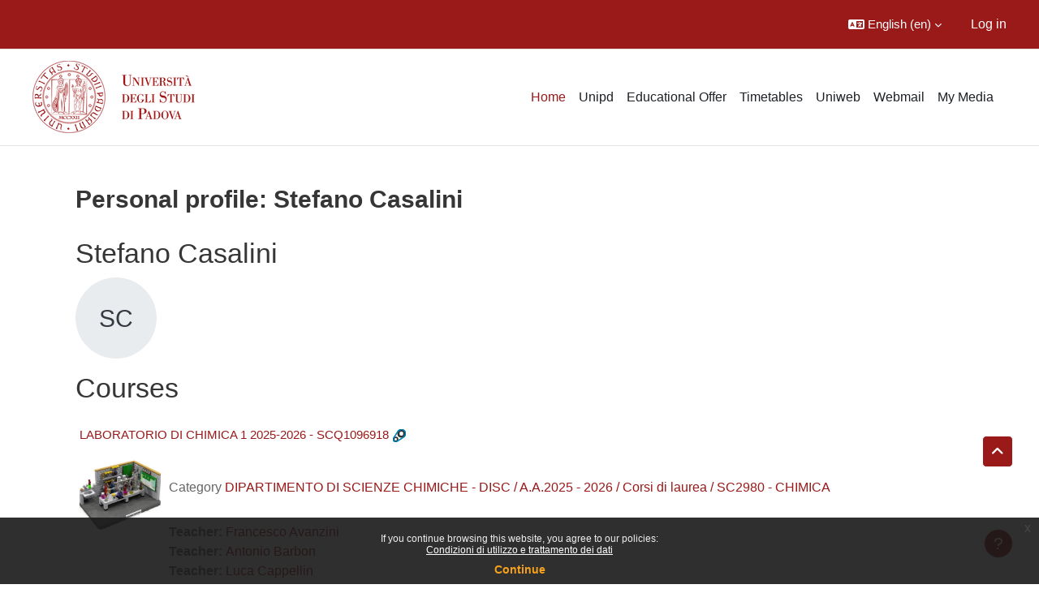

--- FILE ---
content_type: text/html; charset=utf-8
request_url: https://stem.elearning.unipd.it/blocks/course_managers/manager.php?id=2148&b=175&lang=en
body_size: 63047
content:
<!DOCTYPE html>

<html  dir="ltr" lang="en" xml:lang="en">
<head>
    <title>Personal profile: Stefano Casalini | STEM</title>
    <link rel="shortcut icon" href="//stem.elearning.unipd.it/pluginfile.php/1/theme_dlm_0/favicon/1762055323/favicon%20%282%29.ico" />
    <meta http-equiv="Content-Type" content="text/html; charset=utf-8" />
<meta name="keywords" content="moodle, Personal profile: Stefano Casalini | STEM" />
<link rel="stylesheet" type="text/css" href="https://stem.elearning.unipd.it/theme/yui_combo.php?rollup/3.18.1/yui-moodlesimple-min.css" /><script id="firstthemesheet" type="text/css">/** Required in order to fix style inclusion problems in IE with YUI **/</script><link rel="stylesheet" type="text/css" href="https://stem.elearning.unipd.it/theme/styles.php/dlm_0/1762055323_1760519206/all" />
<script>
//<![CDATA[
var M = {}; M.yui = {};
M.pageloadstarttime = new Date();
M.cfg = {"wwwroot":"https:\/\/stem.elearning.unipd.it","apibase":"https:\/\/stem.elearning.unipd.it\/r.php\/api","homeurl":{},"sesskey":"TaVQof0pxp","sessiontimeout":"28800","sessiontimeoutwarning":"1200","themerev":"1762055323","slasharguments":1,"theme":"dlm_0","iconsystemmodule":"core\/icon_system_fontawesome","jsrev":"1762055323","admin":"admin","svgicons":true,"usertimezone":"Europe\/Rome","language":"en","courseId":1,"courseContextId":2,"contextid":1,"contextInstanceId":0,"langrev":1762055323,"templaterev":"1762055323","siteId":1,"userId":0};var yui1ConfigFn = function(me) {if(/-skin|reset|fonts|grids|base/.test(me.name)){me.type='css';me.path=me.path.replace(/\.js/,'.css');me.path=me.path.replace(/\/yui2-skin/,'/assets/skins/sam/yui2-skin')}};
var yui2ConfigFn = function(me) {var parts=me.name.replace(/^moodle-/,'').split('-'),component=parts.shift(),module=parts[0],min='-min';if(/-(skin|core)$/.test(me.name)){parts.pop();me.type='css';min=''}
if(module){var filename=parts.join('-');me.path=component+'/'+module+'/'+filename+min+'.'+me.type}else{me.path=component+'/'+component+'.'+me.type}};
YUI_config = {"debug":false,"base":"https:\/\/stem.elearning.unipd.it\/lib\/yuilib\/3.18.1\/","comboBase":"https:\/\/stem.elearning.unipd.it\/theme\/yui_combo.php?","combine":true,"filter":null,"insertBefore":"firstthemesheet","groups":{"yui2":{"base":"https:\/\/stem.elearning.unipd.it\/lib\/yuilib\/2in3\/2.9.0\/build\/","comboBase":"https:\/\/stem.elearning.unipd.it\/theme\/yui_combo.php?","combine":true,"ext":false,"root":"2in3\/2.9.0\/build\/","patterns":{"yui2-":{"group":"yui2","configFn":yui1ConfigFn}}},"moodle":{"name":"moodle","base":"https:\/\/stem.elearning.unipd.it\/theme\/yui_combo.php?m\/1762055323\/","combine":true,"comboBase":"https:\/\/stem.elearning.unipd.it\/theme\/yui_combo.php?","ext":false,"root":"m\/1762055323\/","patterns":{"moodle-":{"group":"moodle","configFn":yui2ConfigFn}},"filter":null,"modules":{"moodle-core-dragdrop":{"requires":["base","node","io","dom","dd","event-key","event-focus","moodle-core-notification"]},"moodle-core-actionmenu":{"requires":["base","event","node-event-simulate"]},"moodle-core-lockscroll":{"requires":["plugin","base-build"]},"moodle-core-event":{"requires":["event-custom"]},"moodle-core-maintenancemodetimer":{"requires":["base","node"]},"moodle-core-handlebars":{"condition":{"trigger":"handlebars","when":"after"}},"moodle-core-notification":{"requires":["moodle-core-notification-dialogue","moodle-core-notification-alert","moodle-core-notification-confirm","moodle-core-notification-exception","moodle-core-notification-ajaxexception"]},"moodle-core-notification-dialogue":{"requires":["base","node","panel","escape","event-key","dd-plugin","moodle-core-widget-focusafterclose","moodle-core-lockscroll"]},"moodle-core-notification-alert":{"requires":["moodle-core-notification-dialogue"]},"moodle-core-notification-confirm":{"requires":["moodle-core-notification-dialogue"]},"moodle-core-notification-exception":{"requires":["moodle-core-notification-dialogue"]},"moodle-core-notification-ajaxexception":{"requires":["moodle-core-notification-dialogue"]},"moodle-core-chooserdialogue":{"requires":["base","panel","moodle-core-notification"]},"moodle-core-blocks":{"requires":["base","node","io","dom","dd","dd-scroll","moodle-core-dragdrop","moodle-core-notification"]},"moodle-core_availability-form":{"requires":["base","node","event","event-delegate","panel","moodle-core-notification-dialogue","json"]},"moodle-course-dragdrop":{"requires":["base","node","io","dom","dd","dd-scroll","moodle-core-dragdrop","moodle-core-notification","moodle-course-coursebase","moodle-course-util"]},"moodle-course-categoryexpander":{"requires":["node","event-key"]},"moodle-course-util":{"requires":["node"],"use":["moodle-course-util-base"],"submodules":{"moodle-course-util-base":{},"moodle-course-util-section":{"requires":["node","moodle-course-util-base"]},"moodle-course-util-cm":{"requires":["node","moodle-course-util-base"]}}},"moodle-course-management":{"requires":["base","node","io-base","moodle-core-notification-exception","json-parse","dd-constrain","dd-proxy","dd-drop","dd-delegate","node-event-delegate"]},"moodle-form-shortforms":{"requires":["node","base","selector-css3","moodle-core-event"]},"moodle-form-dateselector":{"requires":["base","node","overlay","calendar"]},"moodle-question-chooser":{"requires":["moodle-core-chooserdialogue"]},"moodle-question-searchform":{"requires":["base","node"]},"moodle-availability_badge-form":{"requires":["base","node","event","moodle-core_availability-form"]},"moodle-availability_completion-form":{"requires":["base","node","event","moodle-core_availability-form"]},"moodle-availability_date-form":{"requires":["base","node","event","io","moodle-core_availability-form"]},"moodle-availability_grade-form":{"requires":["base","node","event","moodle-core_availability-form"]},"moodle-availability_group-form":{"requires":["base","node","event","moodle-core_availability-form"]},"moodle-availability_grouping-form":{"requires":["base","node","event","moodle-core_availability-form"]},"moodle-availability_ipaddress-form":{"requires":["base","node","event","moodle-core_availability-form"]},"moodle-availability_profile-form":{"requires":["base","node","event","moodle-core_availability-form"]},"moodle-mod_assign-history":{"requires":["node","transition"]},"moodle-mod_attendance-groupfilter":{"requires":["base","node"]},"moodle-mod_customcert-rearrange":{"requires":["dd-delegate","dd-drag"]},"moodle-mod_dialogue-clickredirector":{"requires":["base","node","json-parse","clickredirector","clickredirector-filters","clickredirector-highlighters","event","event-key"]},"moodle-mod_offlinequiz-randomquestion":{"requires":["base","event","node","io","moodle-core-notification-dialogue"]},"moodle-mod_offlinequiz-offlinequizbase":{"requires":["base","node"]},"moodle-mod_offlinequiz-util":{"requires":["node"],"use":["moodle-mod_offlinequiz-util-base"],"submodules":{"moodle-mod_offlinequiz-util-base":{},"moodle-mod_offlinequiz-util-slot":{"requires":["node","moodle-mod_offlinequiz-util-base"]},"moodle-mod_offlinequiz-util-page":{"requires":["node","moodle-mod_offlinequiz-util-base"]}}},"moodle-mod_offlinequiz-dragdrop":{"requires":["base","node","io","dom","dd","dd-scroll","moodle-core-dragdrop","moodle-core-notification","moodle-mod_offlinequiz-offlinequizbase","moodle-mod_offlinequiz-util-base","moodle-mod_offlinequiz-util-page","moodle-mod_offlinequiz-util-slot","moodle-course-util"]},"moodle-mod_offlinequiz-repaginate":{"requires":["base","event","node","io","moodle-core-notification-dialogue"]},"moodle-mod_offlinequiz-questionchooser":{"requires":["moodle-core-chooserdialogue","moodle-mod_offlinequiz-util","querystring-parse"]},"moodle-mod_offlinequiz-autosave":{"requires":["base","node","event","event-valuechange","node-event-delegate","io-form"]},"moodle-mod_offlinequiz-modform":{"requires":["base","node","event"]},"moodle-mod_offlinequiz-toolboxes":{"requires":["base","node","event","event-key","io","moodle-mod_offlinequiz-offlinequizbase","moodle-mod_offlinequiz-util-slot","moodle-core-notification-ajaxexception"]},"moodle-mod_quiz-questionchooser":{"requires":["moodle-core-chooserdialogue","moodle-mod_quiz-util","querystring-parse"]},"moodle-mod_quiz-autosave":{"requires":["base","node","event","event-valuechange","node-event-delegate","io-form","datatype-date-format"]},"moodle-mod_quiz-toolboxes":{"requires":["base","node","event","event-key","io","moodle-mod_quiz-quizbase","moodle-mod_quiz-util-slot","moodle-core-notification-ajaxexception"]},"moodle-mod_quiz-util":{"requires":["node","moodle-core-actionmenu"],"use":["moodle-mod_quiz-util-base"],"submodules":{"moodle-mod_quiz-util-base":{},"moodle-mod_quiz-util-slot":{"requires":["node","moodle-mod_quiz-util-base"]},"moodle-mod_quiz-util-page":{"requires":["node","moodle-mod_quiz-util-base"]}}},"moodle-mod_quiz-dragdrop":{"requires":["base","node","io","dom","dd","dd-scroll","moodle-core-dragdrop","moodle-core-notification","moodle-mod_quiz-quizbase","moodle-mod_quiz-util-base","moodle-mod_quiz-util-page","moodle-mod_quiz-util-slot","moodle-course-util"]},"moodle-mod_quiz-modform":{"requires":["base","node","event"]},"moodle-mod_quiz-quizbase":{"requires":["base","node"]},"moodle-mod_scheduler-saveseen":{"requires":["base","node","event"]},"moodle-mod_scheduler-studentlist":{"requires":["base","node","event","io"]},"moodle-mod_scheduler-delselected":{"requires":["base","node","event"]},"moodle-message_airnotifier-toolboxes":{"requires":["base","node","io"]},"moodle-block_xp-filters":{"requires":["base","node","moodle-core-dragdrop","moodle-core-notification-confirm","moodle-block_xp-rulepicker"]},"moodle-block_xp-notification":{"requires":["base","node","handlebars","button-plugin","moodle-core-notification-dialogue"]},"moodle-block_xp-rulepicker":{"requires":["base","node","handlebars","moodle-core-notification-dialogue"]},"moodle-editor_atto-editor":{"requires":["node","transition","io","overlay","escape","event","event-simulate","event-custom","node-event-html5","node-event-simulate","yui-throttle","moodle-core-notification-dialogue","moodle-editor_atto-rangy","handlebars","timers","querystring-stringify"]},"moodle-editor_atto-plugin":{"requires":["node","base","escape","event","event-outside","handlebars","event-custom","timers","moodle-editor_atto-menu"]},"moodle-editor_atto-menu":{"requires":["moodle-core-notification-dialogue","node","event","event-custom"]},"moodle-editor_atto-rangy":{"requires":[]},"moodle-report_eventlist-eventfilter":{"requires":["base","event","node","node-event-delegate","datatable","autocomplete","autocomplete-filters"]},"moodle-report_loglive-fetchlogs":{"requires":["base","event","node","io","node-event-delegate"]},"moodle-gradereport_history-userselector":{"requires":["escape","event-delegate","event-key","handlebars","io-base","json-parse","moodle-core-notification-dialogue"]},"moodle-qbank_editquestion-chooser":{"requires":["moodle-core-chooserdialogue"]},"moodle-tool_lp-dragdrop-reorder":{"requires":["moodle-core-dragdrop"]},"moodle-local_kaltura-ltitinymcepanel":{"requires":["base","node","panel","node-event-simulate"]},"moodle-local_kaltura-ltipanel":{"requires":["base","node","panel","node-event-simulate"]},"moodle-local_kaltura-ltiservice":{"requires":["base","node","node-event-simulate"]},"moodle-local_kaltura-lticontainer":{"requires":["base","node"]},"moodle-assignfeedback_editpdf-editor":{"requires":["base","event","node","io","graphics","json","event-move","event-resize","transition","querystring-stringify-simple","moodle-core-notification-dialog","moodle-core-notification-alert","moodle-core-notification-warning","moodle-core-notification-exception","moodle-core-notification-ajaxexception"]},"moodle-atto_accessibilitychecker-button":{"requires":["color-base","moodle-editor_atto-plugin"]},"moodle-atto_accessibilityhelper-button":{"requires":["moodle-editor_atto-plugin"]},"moodle-atto_align-button":{"requires":["moodle-editor_atto-plugin"]},"moodle-atto_bfimage-button":{"requires":["moodle-editor_atto-plugin"]},"moodle-atto_bflink-button":{"requires":["moodle-editor_atto-plugin"]},"moodle-atto_bold-button":{"requires":["moodle-editor_atto-plugin"]},"moodle-atto_charmap-button":{"requires":["moodle-editor_atto-plugin"]},"moodle-atto_clear-button":{"requires":["moodle-editor_atto-plugin"]},"moodle-atto_collapse-button":{"requires":["moodle-editor_atto-plugin"]},"moodle-atto_emojipicker-button":{"requires":["moodle-editor_atto-plugin"]},"moodle-atto_emoticon-button":{"requires":["moodle-editor_atto-plugin"]},"moodle-atto_equation-button":{"requires":["moodle-editor_atto-plugin","moodle-core-event","io","event-valuechange","tabview","array-extras"]},"moodle-atto_h5p-button":{"requires":["moodle-editor_atto-plugin"]},"moodle-atto_html-button":{"requires":["promise","moodle-editor_atto-plugin","moodle-atto_html-beautify","moodle-atto_html-codemirror","event-valuechange"]},"moodle-atto_html-codemirror":{"requires":["moodle-atto_html-codemirror-skin"]},"moodle-atto_html-beautify":{},"moodle-atto_image-button":{"requires":["moodle-editor_atto-plugin"]},"moodle-atto_indent-button":{"requires":["moodle-editor_atto-plugin"]},"moodle-atto_italic-button":{"requires":["moodle-editor_atto-plugin"]},"moodle-atto_kalturamedia-button":{"requires":["moodle-editor_atto-plugin"]},"moodle-atto_link-button":{"requires":["moodle-editor_atto-plugin"]},"moodle-atto_managefiles-usedfiles":{"requires":["node","escape"]},"moodle-atto_managefiles-button":{"requires":["moodle-editor_atto-plugin"]},"moodle-atto_media-button":{"requires":["moodle-editor_atto-plugin","moodle-form-shortforms"]},"moodle-atto_noautolink-button":{"requires":["moodle-editor_atto-plugin"]},"moodle-atto_orderedlist-button":{"requires":["moodle-editor_atto-plugin"]},"moodle-atto_recordrtc-button":{"requires":["moodle-editor_atto-plugin","moodle-atto_recordrtc-recording"]},"moodle-atto_recordrtc-recording":{"requires":["moodle-atto_recordrtc-button"]},"moodle-atto_rtl-button":{"requires":["moodle-editor_atto-plugin"]},"moodle-atto_strike-button":{"requires":["moodle-editor_atto-plugin"]},"moodle-atto_subscript-button":{"requires":["moodle-editor_atto-plugin"]},"moodle-atto_superscript-button":{"requires":["moodle-editor_atto-plugin"]},"moodle-atto_table-button":{"requires":["moodle-editor_atto-plugin","moodle-editor_atto-menu","event","event-valuechange"]},"moodle-atto_title-button":{"requires":["moodle-editor_atto-plugin"]},"moodle-atto_underline-button":{"requires":["moodle-editor_atto-plugin"]},"moodle-atto_undo-button":{"requires":["moodle-editor_atto-plugin"]},"moodle-atto_unorderedlist-button":{"requires":["moodle-editor_atto-plugin"]}}},"gallery":{"name":"gallery","base":"https:\/\/stem.elearning.unipd.it\/lib\/yuilib\/gallery\/","combine":true,"comboBase":"https:\/\/stem.elearning.unipd.it\/theme\/yui_combo.php?","ext":false,"root":"gallery\/1762055323\/","patterns":{"gallery-":{"group":"gallery"}}}},"modules":{"core_filepicker":{"name":"core_filepicker","fullpath":"https:\/\/stem.elearning.unipd.it\/lib\/javascript.php\/1762055323\/repository\/filepicker.js","requires":["base","node","node-event-simulate","json","async-queue","io-base","io-upload-iframe","io-form","yui2-treeview","panel","cookie","datatable","datatable-sort","resize-plugin","dd-plugin","escape","moodle-core_filepicker","moodle-core-notification-dialogue"]},"core_comment":{"name":"core_comment","fullpath":"https:\/\/stem.elearning.unipd.it\/lib\/javascript.php\/1762055323\/comment\/comment.js","requires":["base","io-base","node","json","yui2-animation","overlay","escape"]}},"logInclude":[],"logExclude":[],"logLevel":null};
M.yui.loader = {modules: {}};

//]]>
</script>

<style type="text/css">
.course-content ul.ctopics li.section .content .toggle {
    background-color: #9b0014 !important;
}

.course-content ul.ctopics li.hidden .content .toggle {
    background-color: #dfdfdf !important;
}

.course-content ul.ctopics li.section .content .toggle span.the_toggle h3.sectionname, .course-content ul.ctopics li.section .content.sectionhidden h3.sectionname {
    margin-top: 0px;
    margin-bottom: 8px;
}

.course-content ul.ctopics li .content .sectionhead h3 {
    color: #FFF !important;
}

#section-0, .course-content ul li.section.main:last-child {
    border: 3px solid #f4f4f4;
}

.course-content ul.ctopics li.section.main, .course-content ul.ctopics li.tcsection {
    overflow: initial;
}

.course-content li.section ul {
    list-style: initial;
    background-color: #fff;
    color: #666;
    text-align: left;
    padding-left: 25px;
}

.section_availability .availabilityinfo {
    text-align: left;
    color: #fff !important;
}

.section_availability .availabilityinfo:hover {
    color: #fff !important;
}
</style>
    <meta name="viewport" content="width=device-width, initial-scale=1.0">
</head><body  id="page-blocks-course_managers-manager" class="format-site  path-blocks path-blocks-course_managers chrome dir-ltr lang-en yui-skin-sam yui3-skin-sam stem-elearning-unipd-it pagelayout-base course-1 context-1 notloggedin theme uses-drawers theme-based-header theme-container">
    <div class="toast-wrapper mx-auto py-0 fixed-top" role="status" aria-live="polite"></div>
    <div id="page-wrapper" class="d-print-block">
        <div>
    <a class="sr-only sr-only-focusable" href="#maincontent">Skip to main content</a>
</div><script src="https://stem.elearning.unipd.it/lib/javascript.php/1762055323/lib/polyfills/polyfill.js"></script>
<script src="https://stem.elearning.unipd.it/theme/yui_combo.php?rollup/3.18.1/yui-moodlesimple-min.js"></script><script src="https://stem.elearning.unipd.it/lib/javascript.php/1762055323/lib/javascript-static.js"></script>
<script>
//<![CDATA[
document.body.className += ' jsenabled';
//]]>
</script>

<div class="eupopup eupopup-container eupopup-container-block eupopup-container-bottom eupopup-block eupopup-style-compact" role="dialog" aria-label="Policies">
    </div>
    <div class="eupopup-markup d-none">
        <div class="eupopup-head"></div>
        <div class="eupopup-body">
            If you continue browsing this website, you agree to our policies:
            <ul>
                    <li>
                        <a href="https://stem.elearning.unipd.it/admin/tool/policy/view.php?versionid=2&amp;returnurl=https%3A%2F%2Fstem.elearning.unipd.it%2Fblocks%2Fcourse_managers%2Fmanager.php%3Fid%3D2148%26b%3D175" data-action="view-guest" data-versionid="2" data-behalfid="1">
                            Condizioni di utilizzo e trattamento dei dati
                        </a>
                    </li>
            </ul>
        </div>
        <div class="eupopup-buttons">
            <a href="#" class="eupopup-button eupopup-button_1">Continue</a>
        </div>
        <div class="clearfix"></div>
        <a href="#" class="eupopup-closebutton">x</a>
    </div>
        
<nav id="header" class=" fixed-top navbar navbar-light bg-faded navbar-static-top navbar-expand moodle-has-zindex" aria-label="Site navigation">
    <div class="container-fluid navbar-nav">
            
                <nav class="nav navbar-nav hidden-md-down address-head">
                </nav>

            
        <div id="usernavigation" class="navbar-nav ml-auto">
                <div class="langmenu">
                    <div class="dropdown show">
                        <a href="#" role="button" id="lang-menu-toggle" data-toggle="dropdown" aria-label="Language" aria-haspopup="true" aria-controls="lang-action-menu" class="btn dropdown-toggle">
                            <i class="icon fa fa-language fa-fw me-1" aria-hidden="true"></i>
                            <span class="langbutton">
                                English ‎(en)‎
                            </span>
                            <b class="caret"></b>
                        </a>
                        <div role="menu" aria-labelledby="lang-menu-toggle" id="lang-action-menu" class="dropdown-menu dropdown-menu-right">
                                    <a href="#" class="dropdown-item ps-5" role="menuitem" aria-current="true"
                                            >
                                        English ‎(en)‎
                                    </a>
                                    <a href="https://stem.elearning.unipd.it/blocks/course_managers/manager.php?id=2148&amp;b=175&amp;lang=fr" class="dropdown-item ps-5" role="menuitem" 
                                            lang="fr" >
                                        Français ‎(fr)‎
                                    </a>
                                    <a href="https://stem.elearning.unipd.it/blocks/course_managers/manager.php?id=2148&amp;b=175&amp;lang=it" class="dropdown-item ps-5" role="menuitem" 
                                            lang="it" >
                                        Italiano ‎(it)‎
                                    </a>
                        </div>
                    </div>
                </div>
            
            
            <div class="d-flex align-items-stretch usermenu-container" data-region="usermenu">
                    <div class="usermenu">
                            <span class="login ps-2">
                                    <a href="https://stem.elearning.unipd.it/login/index.php">Log in</a>
                            </span>
                    </div>
            </div>
            
        </div>
        <!-- search_box -->
    </div>
</nav>

<div  class="drawer drawer-left drawer-primary d-print-none not-initialized" data-region="fixed-drawer" id="theme_boost-drawers-primary" data-preference="" data-state="show-drawer-primary" data-forceopen="0" data-close-on-resize="1">
    <div class="drawerheader">
        <button
            class="btn drawertoggle icon-no-margin hidden"
            data-toggler="drawers"
            data-action="closedrawer"
            data-target="theme_boost-drawers-primary"
            data-toggle="tooltip"
            data-placement="right"
            title="Close drawer"
        >
            <i class="icon fa fa-xmark fa-fw " aria-hidden="true" ></i>
        </button>
                <a
            href="https://stem.elearning.unipd.it/"
            title="Macroarea STEM"
            data-region="site-home-link"
            class="aabtn text-reset d-flex align-items-center py-1 h-100"
        >
                <span class="sitename" title="Macroarea STEM">Macroarea STEM</span>
        </a>

        <div class="drawerheadercontent hidden">
            
        </div>
    </div>
    <div class="drawercontent drag-container" data-usertour="scroller">
                <div class="list-group">
                <a href="https://stem.elearning.unipd.it/" class="list-group-item list-group-item-action active " aria-current="true">
                    Home
                </a>
                <a href="https://www.unipd.it/en" class="list-group-item list-group-item-action  " >
                    Unipd
                </a>
                <a href="https://en.didattica.unipd.it/" class="list-group-item list-group-item-action  " >
                    Educational Offer
                </a>
                <a href="https://gestionedidattica.unipd.it/PortaleStudenti/?view=home&amp;include=homepage&amp;_lang=en" class="list-group-item list-group-item-action  " >
                    Timetables
                </a>
                <a href="https://uniweb.unipd.it/Root.do;?cod_lingua=eng" class="list-group-item list-group-item-action  " >
                    Uniweb
                </a>
                <a href="https://www.unipd.it/en/webmail" class="list-group-item list-group-item-action  " >
                    Webmail
                </a>
                <a href="https://stem.elearning.unipd.it/local/mymedia/mymedia.php" class="list-group-item list-group-item-action  " >
                    My Media
                </a>
        </div>

    </div>
</div>
        
            <div class="header-main">
                <div class="container-fluid">
                    <nav class="navbar navbar-light bg-faded navbar-expand">
                        <a href="https://stem.elearning.unipd.it/?redirect=0" class="navbar-brand has-logo
                            ">
                                <span class="logo">
                                    <img src="//stem.elearning.unipd.it/pluginfile.php/1/theme_dlm_0/logo/1762055323/unipd_pantone%20%284%29.png" alt="Macroarea STEM">
                                </span>
                        </a>
        
                            <div class="primary-navigation">
                                <nav class="moremenu navigation">
                                    <ul id="moremenu-6907da5c5784d-navbar-nav" role="menubar" class="nav more-nav navbar-nav">
                                                <li data-key="home" class="nav-item" role="none" data-forceintomoremenu="false">
                                                            <a role="menuitem" class="nav-link active "
                                                                href="https://stem.elearning.unipd.it/"
                                                                
                                                                aria-current="true"
                                                                data-disableactive="true"
                                                                
                                                            >
                                                                Home
                                                            </a>
                                                </li>
                                                <li data-key="" class="nav-item" role="none" data-forceintomoremenu="false">
                                                            <a role="menuitem" class="nav-link  "
                                                                href="https://www.unipd.it/en"
                                                                
                                                                
                                                                data-disableactive="true"
                                                                tabindex="-1"
                                                            >
                                                                Unipd
                                                            </a>
                                                </li>
                                                <li data-key="" class="nav-item" role="none" data-forceintomoremenu="false">
                                                            <a role="menuitem" class="nav-link  "
                                                                href="https://en.didattica.unipd.it/"
                                                                
                                                                
                                                                data-disableactive="true"
                                                                tabindex="-1"
                                                            >
                                                                Educational Offer
                                                            </a>
                                                </li>
                                                <li data-key="" class="nav-item" role="none" data-forceintomoremenu="false">
                                                            <a role="menuitem" class="nav-link  "
                                                                href="https://gestionedidattica.unipd.it/PortaleStudenti/?view=home&amp;include=homepage&amp;_lang=en"
                                                                
                                                                
                                                                data-disableactive="true"
                                                                tabindex="-1"
                                                            >
                                                                Timetables
                                                            </a>
                                                </li>
                                                <li data-key="" class="nav-item" role="none" data-forceintomoremenu="false">
                                                            <a role="menuitem" class="nav-link  "
                                                                href="https://uniweb.unipd.it/Root.do;?cod_lingua=eng"
                                                                
                                                                
                                                                data-disableactive="true"
                                                                tabindex="-1"
                                                            >
                                                                Uniweb
                                                            </a>
                                                </li>
                                                <li data-key="" class="nav-item" role="none" data-forceintomoremenu="false">
                                                            <a role="menuitem" class="nav-link  "
                                                                href="https://www.unipd.it/en/webmail"
                                                                
                                                                
                                                                data-disableactive="true"
                                                                tabindex="-1"
                                                            >
                                                                Webmail
                                                            </a>
                                                </li>
                                                <li data-key="" class="nav-item" role="none" data-forceintomoremenu="false">
                                                            <a role="menuitem" class="nav-link  "
                                                                href="https://stem.elearning.unipd.it/local/mymedia/mymedia.php"
                                                                
                                                                
                                                                data-disableactive="true"
                                                                tabindex="-1"
                                                            >
                                                                My Media
                                                            </a>
                                                </li>
                                        <li role="none" class="nav-item dropdown dropdownmoremenu d-none" data-region="morebutton">
                                            <a class="dropdown-toggle nav-link " href="#" id="moremenu-dropdown-6907da5c5784d" role="menuitem" data-toggle="dropdown" aria-haspopup="true" aria-expanded="false" tabindex="-1">
                                                More
                                            </a>
                                            <ul class="dropdown-menu dropdown-menu-left" data-region="moredropdown" aria-labelledby="moremenu-dropdown-6907da5c5784d" role="menu">
                                            </ul>
                                        </li>
                                    </ul>
                                </nav>
                            </div>
        
                        <ul class="navbar-nav d-none d-md-flex my-1 px-1">
                            <!-- page_heading_menu -->
                            
                        </ul>
        
                    </nav>
                </div>
            </div>
        <div id="page" data-region="mainpage" data-usertour="scroller" class="drawers   drag-container">
            <div id="topofscroll" class="main-inner">
                <div class="drawer-toggles d-flex">
                </div>
                <header id="page-header" class="header-maxwidth d-print-none">
    <div class="w-100">
        <div class="d-flex flex-wrap">
            <div id="page-navbar">
                <nav aria-label="Navigation bar">
    <ol class="breadcrumb"></ol>
</nav>
            </div>
            <div class="ms-auto d-flex">
                
            </div>
            <div id="course-header">
                
            </div>
        </div>
        <div class="d-flex align-items-center">
                    <div class="me-auto">
                        <div class="page-context-header d-flex flex-wrap align-items-center mb-2">
    <div class="page-header-headings">
        <h1 class="h2 mb-0">Personal profile: Stefano Casalini</h1>
    </div>
</div>
                    </div>
            <div class="header-actions-container ms-auto" data-region="header-actions-container">
            </div>
        </div>
    </div>
</header>
                <div id="page-content" class="pb-3 d-print-block">
                    <div id="region-main-box">
                        <section id="region-main" aria-label="Content">

                            <span class="notifications" id="user-notifications"></span>
                            <div role="main"><span id="maincontent"></span><div class="userprofile"><h2>Stefano Casalini</h2><div class="userprofilebox clearfix"><div class="profilepicture"><a href="https://stem.elearning.unipd.it/user/profile.php?id=2148" class="d-inline-block aabtn"><span class="userinitials size-100" title="Stefano Casalini" aria-label="Stefano Casalini" role="img">SC</span></a></div><div class="descriptionbox"><div class="description"></div><table class="list"></table></div></div></div><div class="box py-3 courseboxes"><h2>Courses</h2><div class="box py-3 generalbox info"><div class="coursebox clearfix" data-courseid="12823" data-type="1"><div class="info"><h3 class="coursename"><a class="aalink" href="https://stem.elearning.unipd.it/course/view.php?id=12823">LABORATORIO DI CHIMICA 1 2025-2026 - SCQ1096918</a></h3><div class="moreinfo"></div><div class="enrolmenticons"><img class="icon " alt="Auto Enrol " title="Auto Enrol " src="https://stem.elearning.unipd.it/theme/image.php/dlm_0/enrol_autoenrol/1762055323/icon" /></div></div><div class="content"><div class="d-flex"><div class="courseimage"><img src="https://stem.elearning.unipd.it/pluginfile.php/1129136/course/overviewfiles/Immagine1.jpg" alt="" /></div><div class="flex-grow-1"><div class="summary"><div class="no-overflow"><br /><p class="category">Category <a href="https://stem.elearning.unipd.it/course/index.php?categoryid=1075">DIPARTIMENTO DI SCIENZE CHIMICHE - DISC / A.A.2025 - 2026 / Corsi di laurea / SC2980 - CHIMICA</a></p></div></div><ul class="teachers"><li><span class="font-weight-bold">Teacher: </span><a href="https://stem.elearning.unipd.it/user/profile.php?id=44327">Francesco Avanzini</a></li><li><span class="font-weight-bold">Teacher: </span><a href="https://stem.elearning.unipd.it/user/profile.php?id=1006">Antonio Barbon</a></li><li><span class="font-weight-bold">Teacher: </span><a href="https://stem.elearning.unipd.it/user/profile.php?id=2048">Luca Cappellin</a></li><li><span class="font-weight-bold">Teacher: </span><a href="https://stem.elearning.unipd.it/user/profile.php?id=2139">Silvia Carlotto</a></li><li><span class="font-weight-bold">Teacher: </span><a href="https://stem.elearning.unipd.it/user/profile.php?id=2148">Stefano Casalini</a></li><li><span class="font-weight-bold">Teacher: </span><a href="https://stem.elearning.unipd.it/user/profile.php?id=2083">Marta De Zotti</a></li><li><span class="font-weight-bold">Teacher: </span><a href="https://stem.elearning.unipd.it/user/profile.php?id=2078">Marilena Di Valentin</a></li><li><span class="font-weight-bold">Teacher: </span><a href="https://stem.elearning.unipd.it/user/profile.php?id=1918">Alessandra Zanut</a></li></ul></div></div></div></div></div><div class="box py-3 generalbox info"><div class="coursebox clearfix" data-courseid="14085" data-type="1"><div class="info"><h3 class="coursename"><a class="aalink" href="https://stem.elearning.unipd.it/course/view.php?id=14085">MATERIALS DESIGN AND SELECTION FOR CIRCULAR ECONOMY 2025-2026 - SCQ1095699</a></h3><div class="moreinfo"></div><div class="enrolmenticons"><img class="icon " alt="Auto Enrol " title="Auto Enrol " src="https://stem.elearning.unipd.it/theme/image.php/dlm_0/enrol_autoenrol/1762055323/icon" /></div></div><div class="content"><div class="d-flex"><div class="courseimage"><img src="https://stem.elearning.unipd.it/pluginfile.php/1184069/course/overviewfiles/zero-carbon.jpg" alt="" /></div><div class="flex-grow-1"><div class="summary"><div class="no-overflow"><br /><p class="category">Category <a href="https://stem.elearning.unipd.it/course/index.php?categoryid=1046">DIPARTIMENTO DI SCIENZE CHIMICHE - DISC / A.A.2025 - 2026 / Corsi di laurea magistrale / SC2590 - SUSTAINABLE CHEMISTRY AND TECHNOLOGIES FOR CIRCULAR ECONOMY</a></p></div></div><ul class="teachers"><li><span class="font-weight-bold">Teacher: </span><a href="https://stem.elearning.unipd.it/user/profile.php?id=85">Enrico Bernardo</a></li><li><span class="font-weight-bold">Teacher: </span><a href="https://stem.elearning.unipd.it/user/profile.php?id=2148">Stefano Casalini</a></li><li><span class="font-weight-bold">Teacher: </span><a href="https://stem.elearning.unipd.it/user/profile.php?id=1322">Silvia Gross</a></li><li><span class="font-weight-bold">Teacher: </span><a href="https://stem.elearning.unipd.it/user/profile.php?id=1171">Laura Orian</a></li></ul></div></div></div></div></div><div class="box py-3 generalbox info"><div class="coursebox clearfix" data-courseid="10485" data-type="1"><div class="info"><h3 class="coursename"><a class="aalink" href="https://stem.elearning.unipd.it/course/view.php?id=10485">MATERIALS DESIGN AND SELECTION FOR CIRCULAR ECONOMY 2024-2025 - SCQ1095699</a></h3><div class="moreinfo"></div><div class="enrolmenticons"><img class="icon " alt="Auto Enrol " title="Auto Enrol " src="https://stem.elearning.unipd.it/theme/image.php/dlm_0/enrol_autoenrol/1762055323/icon" /></div></div><div class="content"><div class="d-flex"><div class="courseimage"><img src="https://stem.elearning.unipd.it/pluginfile.php/911248/course/overviewfiles/cover2024.jpg" alt="" /></div><div class="flex-grow-1"><div class="summary"><div class="no-overflow"><br /><p class="category">Category <a href="https://stem.elearning.unipd.it/course/index.php?categoryid=831">DIPARTIMENTO DI SCIENZE CHIMICHE - DISC / A.A.2024 - 2025 / Corsi di laurea magistrale / SC2590 - SUSTAINABLE CHEMISTRY AND TECHNOLOGIES FOR CIRCULAR ECONOMY</a></p></div></div><ul class="teachers"><li><span class="font-weight-bold">Teacher: </span><a href="https://stem.elearning.unipd.it/user/profile.php?id=85">Enrico Bernardo</a></li><li><span class="font-weight-bold">Teacher: </span><a href="https://stem.elearning.unipd.it/user/profile.php?id=2148">Stefano Casalini</a></li><li><span class="font-weight-bold">Teacher: </span><a href="https://stem.elearning.unipd.it/user/profile.php?id=1322">Silvia Gross</a></li><li><span class="font-weight-bold">Teacher: </span><a href="https://stem.elearning.unipd.it/user/profile.php?id=1171">Laura Orian</a></li></ul></div></div></div></div></div><div class="box py-3 generalbox info"><div class="coursebox clearfix" data-courseid="7440" data-type="1"><div class="info"><h3 class="coursename"><a class="aalink" href="https://stem.elearning.unipd.it/course/view.php?id=7440">SCQ1096918 - LABORATORIO DI CHIMICA 1 2023-2024</a></h3><div class="moreinfo"></div><div class="enrolmenticons"><img class="icon " alt="Auto Enrol " title="Auto Enrol " src="https://stem.elearning.unipd.it/theme/image.php/dlm_0/enrol_autoenrol/1762055323/icon" /></div></div><div class="content"><div class="d-flex"><div class="courseimage"><img src="https://stem.elearning.unipd.it/pluginfile.php/656635/course/overviewfiles/Immagine1.jpg" alt="" /></div><div class="flex-grow-1"><div class="summary"><div class="no-overflow"><br /><p class="category">Category <a href="https://stem.elearning.unipd.it/course/index.php?categoryid=635">DIPARTIMENTO DI SCIENZE CHIMICHE - DISC / A.A. 2023 - 2024 / Corsi di laurea / SC1156 - CHIMICA</a></p></div></div><ul class="teachers"><li><span class="font-weight-bold">Teacher: </span><a href="https://stem.elearning.unipd.it/user/profile.php?id=44327">Francesco Avanzini</a></li><li><span class="font-weight-bold">Teacher: </span><a href="https://stem.elearning.unipd.it/user/profile.php?id=1006">Antonio Barbon</a></li><li><span class="font-weight-bold">Teacher: </span><a href="https://stem.elearning.unipd.it/user/profile.php?id=1311">Sara Bogialli</a></li><li><span class="font-weight-bold">Teacher: </span><a href="https://stem.elearning.unipd.it/user/profile.php?id=2048">Luca Cappellin</a></li><li><span class="font-weight-bold">Teacher: </span><a href="https://stem.elearning.unipd.it/user/profile.php?id=2139">Silvia Carlotto</a></li><li><span class="font-weight-bold">Teacher: </span><a href="https://stem.elearning.unipd.it/user/profile.php?id=2148">Stefano Casalini</a></li><li><span class="font-weight-bold">Teacher: </span><a href="https://stem.elearning.unipd.it/user/profile.php?id=2083">Marta De Zotti</a></li><li><span class="font-weight-bold">Teacher: </span><a href="https://stem.elearning.unipd.it/user/profile.php?id=2078">Marilena Di Valentin</a></li><li><span class="font-weight-bold">Teacher: </span><a href="https://stem.elearning.unipd.it/user/profile.php?id=31321">Marilena Di Valentin sospeso</a></li><li><span class="font-weight-bold">Teacher: </span><a href="https://stem.elearning.unipd.it/user/profile.php?id=2004">Gabriella Favaro</a></li><li><span class="font-weight-bold">Teacher: </span><a href="https://stem.elearning.unipd.it/user/profile.php?id=45015">Giulio Goti</a></li><li><span class="font-weight-bold">Teacher: </span><a href="https://stem.elearning.unipd.it/user/profile.php?id=1918">Alessandra Zanut</a></li></ul></div></div></div></div></div><div class="box py-3 generalbox info"><div class="coursebox clearfix" data-courseid="5944" data-type="1"><div class="info"><h3 class="coursename"><a class="aalink" href="https://stem.elearning.unipd.it/course/view.php?id=5944">SCQ1095699 - MATERIALS DESIGN AND SELECTION FOR CIRCULAR ECONOMY 2023-2024</a></h3><div class="moreinfo"></div><div class="enrolmenticons"><img class="icon " alt="Auto Enrol " title="Auto Enrol " src="https://stem.elearning.unipd.it/theme/image.php/dlm_0/enrol_autoenrol/1762055323/icon" /></div></div><div class="content"><div class="d-flex"><div class="courseimage"><img src="https://stem.elearning.unipd.it/pluginfile.php/544241/course/overviewfiles/GrantaDesign_AshbyCharts6_2018_1280x1024.png" alt="" /></div><div class="flex-grow-1"><div class="summary"><div class="no-overflow"><br /><p class="category">Category <a href="https://stem.elearning.unipd.it/course/index.php?categoryid=675">DIPARTIMENTO DI SCIENZE CHIMICHE - DISC / A.A. 2023 - 2024 / Corsi di laurea magistrale / SC2590 - SUSTAINABLE CHEMISTRY AND TECHNOLOGIES FOR CIRCULAR ECONOMY</a></p></div></div><ul class="teachers"><li><span class="font-weight-bold">Teacher: </span><a href="https://stem.elearning.unipd.it/user/profile.php?id=85">Enrico Bernardo</a></li><li><span class="font-weight-bold">Teacher: </span><a href="https://stem.elearning.unipd.it/user/profile.php?id=2148">Stefano Casalini</a></li><li><span class="font-weight-bold">Teacher: </span><a href="https://stem.elearning.unipd.it/user/profile.php?id=1322">Silvia Gross</a></li><li><span class="font-weight-bold">Teacher: </span><a href="https://stem.elearning.unipd.it/user/profile.php?id=1171">Laura Orian</a></li></ul></div></div></div></div></div><div class="box py-3 generalbox info"><div class="coursebox clearfix" data-courseid="2564" data-type="1"><div class="info"><h3 class="coursename"><a class="aalink" href="https://stem.elearning.unipd.it/course/view.php?id=2564">SCQ1095699 - MATERIALS DESIGN AND SELECTION FOR CIRCULAR ECONOMY 2022-2023</a></h3><div class="moreinfo"></div><div class="enrolmenticons"><img class="icon " alt="Auto Enrol " title="Auto Enrol " src="https://stem.elearning.unipd.it/theme/image.php/dlm_0/enrol_autoenrol/1762055323/icon" /></div></div><div class="content"><div class="d-flex"><div class="courseimage"><img src="https://stem.elearning.unipd.it/pluginfile.php/161756/course/overviewfiles/GrantaDesign_AshbyCharts6_2018_1280x1024.png" alt="" /></div><div class="flex-grow-1"><div class="summary"><div class="no-overflow"><br /><p class="category">Category <a href="https://stem.elearning.unipd.it/course/index.php?categoryid=355">DIPARTIMENTO DI SCIENZE CHIMICHE - DISC / A.A. 2022 - 2023 / Corsi di laurea magistrale / SC2590 - SUSTAINABLE CHEMISTRY AND TECHNOLOGIES FOR CIRCULAR ECONOMY</a></p></div></div><ul class="teachers"><li><span class="font-weight-bold">Teacher: </span><a href="https://stem.elearning.unipd.it/user/profile.php?id=85">Enrico Bernardo</a></li><li><span class="font-weight-bold">Teacher: </span><a href="https://stem.elearning.unipd.it/user/profile.php?id=2148">Stefano Casalini</a></li><li><span class="font-weight-bold">Teacher: </span><a href="https://stem.elearning.unipd.it/user/profile.php?id=1322">Silvia Gross</a></li><li><span class="font-weight-bold">Teacher: </span><a href="https://stem.elearning.unipd.it/user/profile.php?id=1171">Laura Orian</a></li></ul></div></div></div></div></div><div class="box py-3 generalbox info"><div class="coursebox clearfix" data-courseid="1816" data-type="1"><div class="info"><h3 class="coursename"><a class="aalink" href="https://stem.elearning.unipd.it/course/view.php?id=1816">SCQ1096918 - LABORATORIO DI CHIMICA 1 2021-2022</a></h3><div class="moreinfo"></div><div class="enrolmenticons"><img class="icon " alt="Auto Enrol " title="Auto Enrol " src="https://stem.elearning.unipd.it/theme/image.php/dlm_0/enrol_autoenrol/1762055323/icon" /></div></div><div class="content"><div class="d-flex"><div class="flex-grow-1"><div class="summary"><div class="no-overflow"><br /><p class="category">Category <a href="https://stem.elearning.unipd.it/course/index.php?categoryid=254">DIPARTIMENTO DI SCIENZE CHIMICHE - DISC / A.A. 2021 - 2022 / Corsi di laurea / SC1156 - CHIMICA</a></p></div></div><ul class="teachers"><li><span class="font-weight-bold">Teacher: </span><a href="https://stem.elearning.unipd.it/user/profile.php?id=1967">Denis Badocco</a></li><li><span class="font-weight-bold">Teacher: </span><a href="https://stem.elearning.unipd.it/user/profile.php?id=1006">Antonio Barbon</a></li><li><span class="font-weight-bold">Teacher: </span><a href="https://stem.elearning.unipd.it/user/profile.php?id=1311">Sara Bogialli</a></li><li><span class="font-weight-bold">Teacher: </span><a href="https://stem.elearning.unipd.it/user/profile.php?id=2139">Silvia Carlotto</a></li><li><span class="font-weight-bold">Teacher: </span><a href="https://stem.elearning.unipd.it/user/profile.php?id=2148">Stefano Casalini</a></li><li><span class="font-weight-bold">Teacher: </span><a href="https://stem.elearning.unipd.it/user/profile.php?id=2083">Marta De Zotti</a></li><li><span class="font-weight-bold">Teacher: </span><a href="https://stem.elearning.unipd.it/user/profile.php?id=2161">Valerio Di Marco</a></li><li><span class="font-weight-bold">Teacher: </span><a href="https://stem.elearning.unipd.it/user/profile.php?id=2004">Gabriella Favaro</a></li><li><span class="font-weight-bold">Teacher: </span><a href="https://stem.elearning.unipd.it/user/profile.php?id=1021">Camilla Ferrante</a></li><li><span class="font-weight-bold">Teacher: </span><a href="https://stem.elearning.unipd.it/user/profile.php?id=2116">Paolo Pastore</a></li><li><span class="font-weight-bold">Teacher: </span><a href="https://stem.elearning.unipd.it/user/profile.php?id=1918">Alessandra Zanut</a></li><li><span class="font-weight-bold">Teacher: </span><a href="https://stem.elearning.unipd.it/user/profile.php?id=2118">Paolo Zardi</a></li></ul></div></div></div></div></div><div class="box py-3 generalbox info"><div class="coursebox clearfix" data-courseid="9094" data-type="1"><div class="info"><h3 class="coursename"><a class="aalink" href="https://stem.elearning.unipd.it/course/view.php?id=9094">Semiconducting materials and their integration into transistors</a></h3><div class="moreinfo"></div></div><div class="content"><div class="d-flex"><div class="courseimage"><img src="https://stem.elearning.unipd.it/pluginfile.php/820232/course/overviewfiles/Front%20image%20course.jpg" alt="" /></div><div class="flex-grow-1"><div class="summary"><div class="no-overflow"><p>Nowadays, the modern lifestyle is largely supported by hi-tech devices (laptop, e-watch, smart TV, foldable
devices, etc.), whose functionalities make either our personal and working places more comfortable or our
actions more efficient.
The field of electronics is extremely wide, hence these lectures are mainly focused on the scientific field sotermed “Organic Electronics”, which relies on the opto-electronic properties of organic semiconductors
(OSCs). Although the whole architecture of these devices is composed of many components, OSC is the
main core of them, like organic thin-film transistors (OTFTs), organic light-emitting diodes (OLEDs) and
organic photovoltaic cells (OPVs).<br></p><p>For all these reasons, OSCs have been object of a massive investigation from the scientific community in the
last 4-5 decades.
The main objective of this course is to offer a wide overview of the hot-topics connected to the research
and development of this technology, such as synthesis, models of charge transport, manufacturing,
characterization, etc.&nbsp;</p><p>Additional information:
A couple of case studies will be brought to the attention of the students in order to show more practical
actions, which are common operations for the usual investigation of such devices.<br></p><p>Teacher: CASALINI Stefano</p><p>Curriculum: Chemical Sciences</p><p>Duration: 24 hours</p><p><br></p><br /><p class="category">Category <a href="https://stem.elearning.unipd.it/course/index.php?categoryid=719">DIPARTIMENTO DI SCIENZE CHIMICHE - DISC / Corsi di Dottorato / Scienze Molecolari / Molecular Sciences / A.A. 2023-24</a></p></div></div><ul class="teachers"><li><span class="font-weight-bold">Teacher: </span><a href="https://stem.elearning.unipd.it/user/profile.php?id=2148">Stefano Casalini</a></li></ul></div></div></div></div></div></div></div>
                            
                            

                        </section>
                    </div>
                </div>
            </div>
            
                <footer id="page-footer" class="footer-popover footer-dark text-light">
                    <div id="footer" >
                            <div class="footer-main">
                                <div class="container-fluid">
                                    <div id="course-footer">
                                        
                                    </div>
                                    <div class="row">
                                                <div class="col-md-6">
                                                    <div class="infoarea">
                                                                <div class="footer-logo">
                                                                    <a href="#"><img src="//stem.elearning.unipd.it/pluginfile.php/1/theme_dlm_0/footerlogo/1762055323/LogoUnipd_white%20%283%29.png" width="100" height="100" alt="Academi"></a>
                                                                </div>
                                                    </div>
                                                </div>
            
                                                <div class="col-md-6 footer-links-block">
                                                    <div class="foot-links">
                                                            <h2>Info</h2>
                                                            <ul>
                                                                <a class="nav-item nav-link" href="https://docs.google.com/document/d/e/2PACX-1vSdqEW4gAYKYa3kCLzOO1hAUQWArnQqOxGY3wjASUnXz-3r4WhVb6eRv9u47oj3S28aTCfFOMNvvdeS/pub" >Piattaforme Moodle in Ateneo</a><a class="nav-item nav-link" href="https://elearning.unipd.it/dlm/course/view.php?id=56" >Tecnologie per la didattica</a><a class="nav-item nav-link" href="https://mediaspace.unipd.it/" >Portale Video Mediaspace</a><a class="nav-item nav-link" href="https://status.elearning.unipd.it/it" >Status Piattaforme Elearning</a>
                                                            </ul>
                                                    </div>
                                                </div>
            
            
                                    </div>
                                </div>
                            </div>
                            <div class="footer-bottom">
                                    <p>Digital Learning e Multimedia - ASIT - Università degli Studi di Padova. Powered by <a href="https://moodle.org">Moodle</a></p>
                                <div class="footer-content-debugging">
                                    <div class="container"></div>
                                </div>
                            </div>
                        <div data-region="footer-container-popover">
                            <button class="btn btn-icon bg-secondary icon-no-margin btn-footer-popover" data-action="footer-popover" aria-label="Show footer">
                                <i class="icon fa fa-question fa-fw " aria-hidden="true" ></i>
                            </button>
                        </div>
                        <div class="footer-content-popover container" data-region="footer-content-popover">
            
                            <div class="footer-section p-3 border-bottom">
                                <div class="logininfo">
                                    <div class="logininfo">You are not logged in. (<a href="https://stem.elearning.unipd.it/login/index.php">Log in</a>)</div>
                                </div>
                                <div class="tool_usertours-resettourcontainer">
                                </div>
                                <div class="tool_dataprivacy"><a href="https://stem.elearning.unipd.it/admin/tool/dataprivacy/summary.php">Data retention summary</a></div><div class="policiesfooter"><a href="https://stem.elearning.unipd.it/admin/tool/policy/viewall.php?returnurl=https%3A%2F%2Fstem.elearning.unipd.it%2Fblocks%2Fcourse_managers%2Fmanager.php%3Fid%3D2148%26amp%3Bb%3D175">Policies</a></div><div><a class="mobilelink" href="https://elearning.unipd.it/dlm/mod/page/view.php?id=20334">Get the mobile app</a></div>
                                <script>
//<![CDATA[
var require = {
    baseUrl : 'https://stem.elearning.unipd.it/lib/requirejs.php/1762055323/',
    // We only support AMD modules with an explicit define() statement.
    enforceDefine: true,
    skipDataMain: true,
    waitSeconds : 0,

    paths: {
        jquery: 'https://stem.elearning.unipd.it/lib/javascript.php/1762055323/lib/jquery/jquery-3.7.1.min',
        jqueryui: 'https://stem.elearning.unipd.it/lib/javascript.php/1762055323/lib/jquery/ui-1.13.2/jquery-ui.min',
        jqueryprivate: 'https://stem.elearning.unipd.it/lib/javascript.php/1762055323/lib/requirejs/jquery-private'
    },

    // Custom jquery config map.
    map: {
      // '*' means all modules will get 'jqueryprivate'
      // for their 'jquery' dependency.
      '*': { jquery: 'jqueryprivate' },

      // 'jquery-private' wants the real jQuery module
      // though. If this line was not here, there would
      // be an unresolvable cyclic dependency.
      jqueryprivate: { jquery: 'jquery' }
    }
};

//]]>
</script>
<script src="https://stem.elearning.unipd.it/lib/javascript.php/1762055323/lib/requirejs/require.min.js"></script>
<script>
//<![CDATA[
M.util.js_pending("core/first");
require(['core/first'], function() {
require(['core/prefetch'])
;
M.util.js_pending('filter_mathjaxloader/loader'); require(['filter_mathjaxloader/loader'], function(amd) {amd.configure({"mathjaxconfig":"MathJax.Hub.Config({\r\n    config: [\"Accessible.js\", \"Safe.js\"],\r\n    TeX: {extensions: [\"AMSmath.js\",\"AMSsymbols.js\",\"mhchem.js\",\"noErrors.js\",\"noUndefined.js\"]},\r\n    errorSettings: { message: [\"!\"] },\r\n    skipStartupTypeset: true,\r\n    messageStyle: \"none\"\r\n});\r\n","lang":"en"}); M.util.js_complete('filter_mathjaxloader/loader');});;
require(["media_videojs/loader"], function(loader) {
    loader.setUp('en');
});;
M.util.js_pending('filter_glossary/autolinker'); require(['filter_glossary/autolinker'], function(amd) {amd.init(); M.util.js_complete('filter_glossary/autolinker');});;
M.util.js_pending('theme_dlm_0/theme'); require(['theme_dlm_0/theme'], function(amd) {amd.init(); M.util.js_complete('theme_dlm_0/theme');});;

require(['jquery', 'core/custom_interaction_events'], function($, CustomEvents) {
    CustomEvents.define('#single_select6907da5c4ebdf2', [CustomEvents.events.accessibleChange]);
    $('#single_select6907da5c4ebdf2').on(CustomEvents.events.accessibleChange, function() {
        var ignore = $(this).find(':selected').attr('data-ignore');
        if (typeof ignore === typeof undefined) {
            $('#single_select_f6907da5c4ebdf1').submit();
        }
    });
});
;

require(['jquery', 'core/custom_interaction_events'], function($, CustomEvents) {
    CustomEvents.define('#single_select6907da5c4ebdf5', [CustomEvents.events.accessibleChange]);
    $('#single_select6907da5c4ebdf5').on(CustomEvents.events.accessibleChange, function() {
        var ignore = $(this).find(':selected').attr('data-ignore');
        if (typeof ignore === typeof undefined) {
            $('#single_select_f6907da5c4ebdf4').submit();
        }
    });
});
;
M.util.js_pending('local_bfnewwindow/bfnewwindow'); require(['local_bfnewwindow/bfnewwindow'], function(amd) {amd.initialise("1", "2024100706.01", false); M.util.js_complete('local_bfnewwindow/bfnewwindow');});;

        require(['jquery', 'tool_policy/jquery-eu-cookie-law-popup', 'tool_policy/policyactions'], function($, Popup, ActionsMod) {
            // Initialise the guest popup.
            $(document).ready(function() {
                // Initialize popup.
                $(document.body).addClass('eupopup');
                if ($(".eupopup").length > 0) {
                    $(document).euCookieLawPopup().init();
                }

                // Initialise the JS for the modal window which displays the policy versions.
                ActionsMod.init('[data-action="view-guest"]');
            });
        });
    ;

    require(['core/usermenu'], function(UserMenu) {
        UserMenu.init();
    });
;

M.util.js_pending('theme_boost/drawers:load');
require(['theme_boost/drawers'], function() {
    M.util.js_complete('theme_boost/drawers:load');
});
;

    require(['core/moremenu'], function(moremenu) {
        moremenu(document.querySelector('#moremenu-6907da5c5784d-navbar-nav'));
    });
;

M.util.js_pending('theme_boost/loader');
require(['theme_boost/loader', 'theme_boost/drawer'], function(Loader, Drawer) {
    Drawer.init();
    M.util.js_complete('theme_boost/loader');
});
;

require(['theme_boost/footer-popover'], function(FooterPopover) {
    FooterPopover.init();
});
;
M.util.js_pending('core/notification'); require(['core/notification'], function(amd) {amd.init(1, []); M.util.js_complete('core/notification');});;
M.util.js_pending('core/log'); require(['core/log'], function(amd) {amd.setConfig({"level":"warn"}); M.util.js_complete('core/log');});;
M.util.js_pending('core/page_global'); require(['core/page_global'], function(amd) {amd.init(); M.util.js_complete('core/page_global');});;
M.util.js_pending('core/utility'); require(['core/utility'], function(amd) {M.util.js_complete('core/utility');});;
M.util.js_pending('core/storage_validation'); require(['core/storage_validation'], function(amd) {amd.init(null); M.util.js_complete('core/storage_validation');});
    M.util.js_complete("core/first");
});
//]]>
</script>
<script src="https://cdn.jsdelivr.net/npm/mathjax@2.7.9/MathJax.js?delayStartupUntil=configured"></script>
<script>
//<![CDATA[
M.str = {"moodle":{"lastmodified":"Last modified","name":"Name","error":"Error","info":"Information","yes":"Yes","no":"No","cancel":"Cancel","confirm":"Confirm","areyousure":"Are you sure?","closebuttontitle":"Close","unknownerror":"Unknown error","file":"File","url":"URL","collapseall":"Collapse all","expandall":"Expand all"},"repository":{"type":"Type","size":"Size","invalidjson":"Invalid JSON string","nofilesattached":"No files attached","filepicker":"File picker","logout":"Logout","nofilesavailable":"No files available","norepositoriesavailable":"Sorry, none of your current repositories can return files in the required format.","fileexistsdialogheader":"File exists","fileexistsdialog_editor":"A file with that name has already been attached to the text you are editing.","fileexistsdialog_filemanager":"A file with that name has already been attached","renameto":"Rename to \"{$a}\"","referencesexist":"There are {$a} links to this file","select":"Select"},"admin":{"confirmdeletecomments":"Are you sure you want to delete the selected comment(s)?","confirmation":"Confirmation"},"debug":{"debuginfo":"Debug info","line":"Line","stacktrace":"Stack trace"},"langconfig":{"labelsep":": "}};
//]]>
</script>
<script>
//<![CDATA[
(function() {M.util.help_popups.setup(Y);
 M.util.js_pending('random6907da5c4ebdf7'); Y.on('domready', function() { M.util.js_complete("init");  M.util.js_complete('random6907da5c4ebdf7'); });
})();
//]]>
</script>

                            </div>
            
                            <div class="footer-section p-3">
                                <div>Powered by <a href="https://moodle.com">Moodle</a></div>
                            </div>
                        </div>
                    </div>
                </footer>
            
                <a id="backToTop" href="#" class="btn btn-primary btn-lg back-to-top " role="button"><span class="fa fa-angle-up"></span></a>
            
            
            
        </div>
        
    </div>

</body></html>